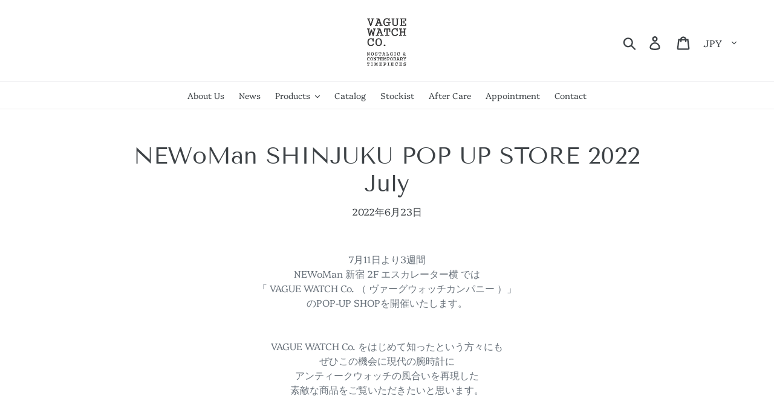

--- FILE ---
content_type: text/css
request_url: https://vague-w.co.jp/cdn/shop/t/7/assets/advanced.css?v=89179253952653167771730796693
body_size: 364
content:
.site-nav{border-top:1px solid #e8e9eb;padding:8px 0;margin:25px 0 0}.page-container{margin-top:-1px}hr{margin:24px 0}.site-nav__label{font-size:14px}.btn-reservation{display:inline-block;border:1px solid #5c5a5a;background-color:#5c5a5a;color:#fff;padding:8px 16px!important;width:100%;text-align:center}.btn-reservation-inline{display:inline!important}.btn-reservation:hover{opacity:.75}.pc-none{display:none}.sp-none{display:block}@media screen and (max-width: 768px){.pc-none{display:block}.sp-none{display:none}}.ss-collection .section-header h2{font-size:32px}.ss-collection .ss-collection-list{display:grid;grid-template-columns:repeat(auto-fit,minmax(200px,1fr));gap:32px}.ss-collection .ss-collection-list .parent-div{font-size:0}.ss-collection .ss-collection-list .product-card{width:100%;display:grid;grid-template-columns:subgrid;grid-template-rows:auto 1fr auto;grid-row:span 3}.ss-collection .ss-collection-list .product-card .product-card__image{width:100%;aspect-ratio:1 / 1;overflow:hidden;border:1px solid #e8e9eb}.ss-collection .ss-collection-list .product-card .product-card__image img{width:100%;aspect-ratio:1 / 1;object-fit:cover;line-height:0;display:block;transition:all .5s}.ss-collection .ss-collection-list .product-card .product-card__title{border-bottom:0;font-size:16px;margin-top:8px;line-height:1.5;display:-webkit-box;-webkit-line-clamp:2;-webkit-box-orient:vertical;overflow:hidden;text-overflow:ellipsis;margin-bottom:8px}.ss-collection .ss-collection-list .product-card .product-card__price{line-height:0}.ss-collection .ss-collection-list .product-card:hover img{transform:scale(1.2)}@media screen and (max-width: 768px){.ss-collection-list .product-card__title{line-height:1.5;height:unset!important}}.product-template__container.page-width{padding-left:255px;padding-right:255px}@media only screen and (max-width: 749px){.product-template__container.page-width{padding-left:22px;padding-right:22px}}.product-single__title{font-size:24px}.feature-row__image{aspect-ratio:4 / 5;object-fit:contain;height:500px}.product-featured-img{position:relative!important}.product-single__description{line-height:2}.product-single__thumbnail-image{max-height:60px;object-fit:contain;width:100%}@media only screen and (min-width: 750px){shopify-accelerated-checkout{margin-top:10px!important}}#shopify-section-blog-template-ss .blog-list{display:grid;grid-template-columns:repeat(auto-fit,minmax(340px,1fr));gap:32px}#shopify-section-blog-template-ss .blog-list li{position:relative;display:grid;grid-template-columns:subgrid;grid-template-rows:auto 1fr 1fr;grid-row:span 3}#shopify-section-blog-template-ss .blog-list li a{position:absolute;top:0;right:0;bottom:0;left:0}#shopify-section-blog-template-ss .blog-list li .image-wrapper{overflow:hidden;aspect-ratio:3 / 4}#shopify-section-blog-template-ss .blog-list li .image-wrapper .article__image{aspect-ratio:3 / 4;object-fit:cover;border:1px solid #e8e9eb;width:100%;height:100%}#shopify-section-blog-template-ss .blog-list li .article__title{border-bottom:0;font-size:18px;margin-top:8px;line-height:1.5;display:-webkit-box;-webkit-line-clamp:2;-webkit-box-orient:vertical;overflow:hidden;text-overflow:ellipsis;margin-bottom:8px}#Collection .grid--view-items{display:grid;grid-template-columns:repeat(auto-fit,minmax(340px,1fr));gap:32px 24px}#Collection .grid--view-items .grid__item{position:relative;display:grid;grid-template-columns:subgrid;grid-template-rows:auto 1fr 1fr;grid-row:span 3}#Collection .grid--view-items .grid__item .image-wrapper{max-height:460px;aspect-ratio:1 / 1;overflow:hidden;margin-bottom:12px}#Collection .grid--view-items .grid__item .image-wrapper .grid-view-item__image{aspect-ratio:1 / 1;object-fit:cover;border:1px solid #e8e9eb;width:100%;height:100%}#Collection .grid--view-items .grid__item .product-card__title{margin-bottom:8px}.after-care-content{display:flex;gap:24px}.after-care-content .price-info{width:50%;border:1px solid #e8e9eb;padding:32px 24px}.after-care-content .price-info .price-title{font-size:28px;padding:0 8px}.after-care-content .price-info .price-sheet{display:flex;justify-content:space-between;flex-direction:column;list-style:none!important;margin:0!important}.after-care-content .price-info .price-sheet li{width:100%;display:flex;justify-content:space-between;max-height:65px;padding:8px;border-bottom:1px solid rgba(105,114,123,.7)}.after-care-content .price-info .price-sheet li span{display:block}.after-care-content .content{width:50%;border:1px solid #e8e9eb;padding:32px 24px}.after-care-content .content .content-title{font-size:24px;padding:0}@media screen and (max-width: 750px){.after-care-content{flex-direction:column}.after-care-content .price-info,.after-care-content .content{width:100%}.after-care-content .content{border:unset;padding:32px 0}}#shopify-section-product-recommendations .grid--view-items{display:grid;grid-template-columns:repeat(auto-fit,minmax(260px,1fr));gap:32px 0}#shopify-section-product-recommendations .grid--view-items .grid__item{position:relative;display:grid;grid-template-columns:subgrid;grid-template-rows:auto 1fr 1fr;grid-row:span 3}#shopify-section-product-recommendations .grid--view-items .grid__item .image-wrapper{max-height:460px;aspect-ratio:1 / 1;overflow:hidden;margin-bottom:12px}#shopify-section-product-recommendations .grid--view-items .grid__item .image-wrapper .grid-view-item__image{aspect-ratio:1 / 1;object-fit:cover;border:1px solid #69727b;width:100%;height:100%}#shopify-section-product-recommendations .grid--view-items .grid__item .product-card__title{margin-bottom:8px}.site-footer__item{justify-content:center;text-align:center}.site-footer__content{flex-direction:column-reverse}.site-nav__link--active .site-nav__label{border-bottom-color:transparent!important}
/*# sourceMappingURL=/cdn/shop/t/7/assets/advanced.css.map?v=89179253952653167771730796693 */
